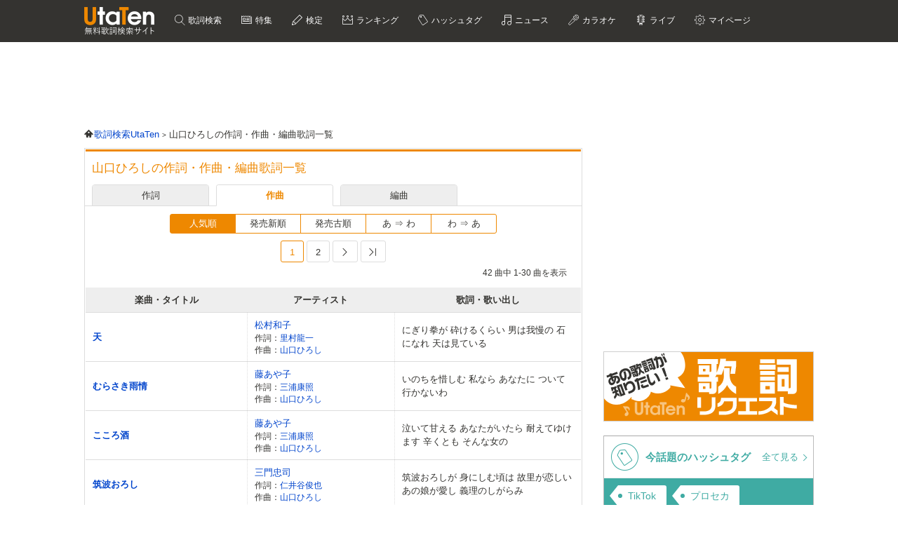

--- FILE ---
content_type: text/html; charset=UTF-8
request_url: https://utaten.com/songWriter/6985/
body_size: 12780
content:
<!DOCTYPE html>
<html lang="ja">
<head>
  <meta name="google-site-verification" content="jdDE2j7YFhtt996jNKpTSCqQrnRmMM9D1OZXLzOGduY">
  <meta charset="UTF-8" />
  <meta name="viewport" content="width=device-width, initial-scale=1.0, minimum-scale=1.0, maximum-scale=1.6, user-scalable=yes">
  <meta name="format-detection" content="telephone=no">
  <title>山口ひろしの作詞・作曲・編曲歌詞一覧 | UtaTen</title>
  <meta name="keywords" content="山口ひろし,作詞,作曲,編曲,歌詞,酒場情話,望郷千里,夫婦スキスキ&hellip;,夫婦草,祝いしぐれ,愛につつまれて,こころ酒,祝いしぐれ">
  <meta name="description" content="山口ひろしの作詞・作曲・編曲歌詞一覧です。UtaTenでは山口ひろしが作詞・作曲・編曲をした楽曲の歌詞をチェックできます。酒場情話,望郷千里,夫婦スキスキ&hellip;,夫婦草,祝いしぐれ,愛につつまれて,こころ酒,祝いしぐれ,人生一本道,天,大阪夜曲">
    <link rel="apple-touch-icon-precomposed" href="/apple-touch-icon-precomposed.png">
  <meta name="apple-mobile-web-app-title" content="UtaTen">
  <link rel="shortcut icon" href="/favicon.ico">
  <link href="https://fonts.googleapis.com/css?family=Dosis:400,500,600,700" rel="stylesheet">
  <link href="https://fonts.googleapis.com/css?family=Fjalla+One|Italianno|Lobster|Quicksand:300,400,500,700" rel="stylesheet">

  <meta name="msvalidate.01" content="D9D506C9F37BFC30705C9DAD134B8049" />

  
            <link rel="stylesheet" href="/css/cache/pc_db377ed68.css" />          <link rel="stylesheet" href="/css/cache/free_space_pc_db377ed68.css" />          <link rel="stylesheet" href="/css/print.css" media="print" />      
  <!--[if lt IE 9]><script language="javascript" type="text/javascript" src="/js/excanvas.js"></script><![endif]-->

            <script type="text/javascript" src="/js/cache/default_db377ed68.js"></script>          <script type="text/javascript" src="/js/cache/default_pc_db377ed68.js"></script>        <script type="text/javascript" src="/js/user/SidebarFollowAd.js"></script>

  <!-- Facebook -->
  <meta property="og:site_name" content="UtaTen" />
  <meta property="og:title" content="山口ひろしの作詞・作曲・編曲歌詞一覧 | UtaTen" />
  <meta property="og:description" content="山口ひろしの作詞・作曲・編曲歌詞一覧です。UtaTenでは山口ひろしが作詞・作曲・編曲をした楽曲の歌詞をチェックできます。酒場情話,望郷千里,夫婦スキスキ&hellip;,夫婦草,祝いしぐれ,愛につつまれて,こころ酒,祝いしぐれ,人生一本道,天,大阪夜曲" />
  <meta property="og:url" content="https://utaten.com/songWriter/6985/" />
  <meta property="og:type" content="article" />
  <meta property="og:image" content="https://utaten.com/images/ogp_logo_1200x630_min.jpeg?r=2026012005" />

  <!-- Twitter Card -->
  <meta name="twitter:card" content="summary" />
  <meta name="twitter:site" content="@utaten" />
  <meta name="twitter:image:src" content="https://cdn.utaten.com/images/ogp_logo.png?r=2026012005" />

  <meta name="p:domain_verify" content="48b0e5fff40757267a46f7ad3bd95611"/>

      <link rel="canonical" href="https://utaten.com/songWriter/6985">
      
    <!--[if lt IE 9]>
    <script src="/js/html5shiv.js"></script>
  <![endif]-->

    
  <!-- Google Tag Manager -->
  <script>(function(w,d,s,l,i){w[l]=w[l]||[];w[l].push({'gtm.start':
  new Date().getTime(),event:'gtm.js'});var f=d.getElementsByTagName(s)[0],
  j=d.createElement(s),dl=l!='dataLayer'?'&l='+l:'';j.async=true;j.src=
  'https://www.googletagmanager.com/gtm.js?id='+i+dl;f.parentNode.insertBefore(j,f);
  })(window,document,'script','dataLayer','GTM-PN2DMXB');</script>
  <!-- End Google Tag Manager -->

  <script>
  window.gnsrcmd = window.gnsrcmd || {};
  gnsrcmd.cmd = gnsrcmd.cmd || [];
</script>
<script async src="//rj.gssprt.jp/rm/191/394/m191394.js"></script>
      <script src="https://cdn.taboola.com/webpush/publishers/1715494/taboola-push-sdk.js"></script>
<script>
if ("serviceWorker" in navigator) {
  window.addEventListener("load", function () {
    navigator.serviceWorker.register("/sw.js", { scope: "./" }).then(
      function (registration) {
        console.log(
          "ServiceWorker registration successful with scope: ",
          registration.scope
        );
      },
    );
  });
}
</script>  
      <script src="https://cdn.browsiprod.com/bootstrap/bootstrap.js" id="browsi-tag" data-pubKey="ibgmedia" data-siteKey="utaten" async></script>  
      <script async src="https://imp-adedge.i-mobile.co.jp/smarttags/70018/utaten.com/pc.js"></script>
<script>
  window.smarttag = window.smarttag || {cmd: []};
</script>  
  <script type="application/javascript" src="//anymind360.com/js/5047/ats.js"></script>
<script async src="https://securepubads.g.doubleclick.net/tag/js/gpt.js"></script>
<script>
  window.googletag = window.googletag || {cmd: []};
  googletag.cmd.push(function() {

    googletag.defineSlot('/83555300,21726148063/IBGMedia/utaten/JP_uta_pc_all_header', [[970, 90], 'fluid', [1, 1], [728, 90]], 'JP_uta_pc_all_header').addService(googletag.pubads());
    googletag.defineSlot('/83555300,21726148063/IBGMedia/utaten/JP_uta_pc_all_right_1st', [[250, 250], [300, 250], [1, 1], 'fluid', [200, 200]], 'JP_uta_pc_all_right_1st').addService(googletag.pubads());
    googletag.defineSlot('/83555300,21726148063/IBGMedia/utaten/JP_uta_pc_all_right_2nd', [[1, 1], [300, 600], [300, 250], [200, 200], [250, 250]], 'JP_uta_pc_all_right_2nd').addService(googletag.pubads());
    googletag.defineSlot('/83555300,21726148063/IBGMedia/utaten/JP_uta_pc_all_Infeed_right_1st', [[320, 100], [320, 50], [200, 200], 'fluid', [1, 1], [250, 250], [336, 280], [300, 250]], 'JP_uta_pc_all_Infeed_right_1st').addService(googletag.pubads());
    googletag.defineSlot('/83555300,21726148063/IBGMedia/utaten/JP_uta_pc_all_Infeed_left_1st', [[250, 250], [300, 250], [336, 280], [1, 1], [320, 100], [320, 50], 'fluid', [200, 200]], 'JP_uta_pc_all_Infeed_left_1st').addService(googletag.pubads());
    googletag.defineSlot('/83555300,21726148063/IBGMedia/utaten/JP_uta_pc_all_Infeed_right_2nd', [[320, 50], [336, 280], 'fluid', [200, 200], [320, 100], [250, 250], [300, 250], [1, 1]], 'JP_uta_pc_all_Infeed_right_2nd').addService(googletag.pubads());
    googletag.defineSlot('/83555300,21726148063/IBGMedia/utaten/JP_uta_pc_all_Infeed_left_2nd', [[320, 100], [200, 200], [250, 250], [336, 280], [320, 50], [300, 250], 'fluid', [1, 1]], 'JP_uta_pc_all_Infeed_left_2nd').addService(googletag.pubads());
    googletag.defineSlot('/83555300,21726148063/IBGMedia/utaten/JP_uta_pc_all_footer', ['fluid', [1, 1], [970, 90], [728, 90]], 'JP_uta_pc_all_footer').addService(googletag.pubads());
    googletag.defineSlot('/83555300,21726148063/IBGMedia/utaten/JP_uta_pc_article_undertitle_right', [[1, 1], 'fluid', [300, 250], [250, 250], [336, 280], [320, 50], [320, 100], [200, 200]], 'JP_uta_pc_article_undertitle_right').addService(googletag.pubads());
    googletag.defineSlot('/83555300,21726148063/IBGMedia/utaten/JP_uta_pc_article_undertitle_left', [[1, 1], [320, 100], [200, 200], [320, 50], 'fluid', [250, 250], [300, 250], [336, 280]], 'JP_uta_pc_article_undertitle_left').addService(googletag.pubads());
    googletag.defineSlot('/83555300,21726148063/IBGMedia/utaten/JP_uta_pc_article_underarticle_right', [[200, 200], [300, 250], [250, 250], [336, 280], [320, 50], [320, 100], [1, 1], 'fluid'], 'JP_uta_pc_article_underarticle_right').addService(googletag.pubads());
    googletag.defineSlot('/83555300,21726148063/IBGMedia/utaten/JP_uta_pc_article_underarticle_left', [[336, 280], [320, 50], [200, 200], [320, 100], [250, 250], [300, 250], [1, 1], 'fluid'], 'JP_uta_pc_article_underarticle_left').addService(googletag.pubads());
    googletag.defineSlot('/83555300,21726148063/IBGMedia/utaten/JP_uta_pc_lyric_undearticle_right', [[320, 100], [200, 200], [320, 50], 'fluid', [250, 250], [336, 280], [1, 1], [300, 250]], 'JP_uta_pc_lyric_undearticle_right').addService(googletag.pubads());
    googletag.defineSlot('/83555300,21726148063/IBGMedia/utaten/JP_uta_pc_lyric_underarticle_left', [[200, 200], 'fluid', [250, 250], [336, 280], [320, 100], [1, 1], [300, 250], [320, 50]], 'JP_uta_pc_lyric_underarticle_left').addService(googletag.pubads());
    googletag.defineSlot('/83555300,21726148063/IBGMedia/utaten/JP_uta_pc_lyric_footeroverlay', [[970, 90], [728, 90], [1, 1]], 'JP_uta_pc_lyric_footeroverlay').addService(googletag.pubads());
    googletag.defineSlot('/83555300,21726148063/IBGMedia/utaten/JP_uta_pc_all_footeroverlay', [[970, 90], [1, 1], [728, 90]], 'JP_uta_pc_all_footeroverlay').addService(googletag.pubads());

    googletag.pubads().enableSingleRequest();
    googletag.pubads().collapseEmptyDivs();
    googletag.enableServices();
  });
</script>
<script type="text/javascript">
  window._taboola = window._taboola || [];
  _taboola.push({article:'auto'});
  !function (e, f, u, i) {
    if (!document.getElementById(i)){
      e.async = 1;
      e.src = u;
      e.id = i;
      f.parentNode.insertBefore(e, f);
    }
  }(document.createElement('script'),
  document.getElementsByTagName('script')[0],
  '//cdn.taboola.com/libtrc/utatenjapan/loader.js',
  'tb_loader_script');
  if(window.performance && typeof window.performance.mark == 'function')
    {window.performance.mark('tbl_ic');}
</script>
<!-- Geniee Wrapper Head Tag -->
<script>
  window.gnshbrequest = window.gnshbrequest || {cmd:[]};
  window.gnshbrequest.cmd.push(function(){
    window.gnshbrequest.forceInternalRequest();
  });
</script>
<script async src="https://securepubads.g.doubleclick.net/tag/js/gpt.js"></script>
<script async src="https://cpt.geniee.jp/hb/v1/191394/275/wrapper.min.js"></script>
<!-- /Geniee Wrapper Head Tag -->
</head>

  <body>

                    <!-- Geniee Wrapper Body Tag 1536134 -->
<div data-cptid="1536134" style="display: block;">
<script>
  window.gnshbrequest.cmd.push(function() {
    window.gnshbrequest.applyPassback("1536134", "[data-cptid='1536134']");
  });
</script>
</div>
<!-- /Geniee Wrapper Body Tag 1536134 -->            
  
  <!-- Google Tag Manager (noscript) -->
  <noscript><iframe src="https://www.googletagmanager.com/ns.html?id=GTM-PN2DMXB"
  height="0" width="0" style="display:none;visibility:hidden"></iframe></noscript>
  <!-- End Google Tag Manager (noscript) -->

  <header>
    <div class="header__inner">

              <p class="headerLogo">
          <a href="/">
            <img src="https://cdn.utaten.com/images/pc/header/logo.png" alt="「Utaten」無料歌詞検索サイト うたてん" />
          </a>
        </p>
      
      <ul class="globalNav">
        <li class="globalNav__item globalNav__item--search">
          <a href="/search">
            歌詞検索
          </a>
        </li>
        <li class="globalNav__item globalNav__item--sp">
          <a href="/specialArticle">
            特集
          </a>
        </li>
        <li class="globalNav__item globalNav__item--quiz">
          <a href="/kentei/">
            検定
          </a>
        </li>
        <li class="globalNav__item globalNav__item--ranking">
          <a href="/ranking/">
            ランキング
          </a>
        </li>
        <li class="globalNav__item globalNav__item--keyword">
          <a href="/tag">
            ハッシュタグ
          </a>
        </li>
        <li class="globalNav__item globalNav__item--news">
          <a href="/news">
            ニュース
          </a>
        </li>
        <li class="globalNav__item globalNav__item--karaoke">
          <a href="/karaoke/">
            カラオケ
          </a>
        </li>
        <li class="globalNav__item globalNav__item--live">
          <a href="/live/">
            ライブ
          </a>
        </li>
        <li class="globalNav__item globalNav__item--mypage">
          <a style="cursor: pointer;">
            マイページ
          </a>
        </li>
      </ul>

    </div>

    <nav class="myMenu">
      <div>
        <ul>
          <li class="myMenu__item myMenu__item--lyricHistory">
            <a href="/user/browsingHistory?type=lyric">
              閲覧履歴
            </a>
          </li>
          <li class="myMenu__item myMenu__item--favourite myMenu__item--bottom">
            <a href="/user/favouriteLyrics">
              お気に入り
            </a>
          </li>
          <li class="myMenu__item myMenu__item--request myMenu__item--bottom">
            <a href="/lyricRequest">
              歌詞リクエスト
            </a>
          </li>
        </ul>
      </div>
    </nav>

  </header>

          <aside class="topBanner" style="text-align: center; min-width: 728px; min-height: 90px;"> 
              <!-- /83555300/IBGMedia/utaten/JP_uta_pc_all_header -->
<div id='JP_uta_pc_all_header' style='min-width: 728px; min-height: 90px;'>
  <script>
    googletag.cmd.push(function() { googletag.display('JP_uta_pc_all_header'); });
  </script>
</div>          </aside>
        
  <div id="container">

    <div id="contents">
      <main>
            <ol class="path" itemscope itemtype="http://schema.org/BreadcrumbList">
              <li itemprop="itemListElement" itemscope itemtype="http://schema.org/ListItem">
                  <a itemprop="item" href="https://utaten.com/" itemtype="http://schema.org/Thing">
            <span itemprop="name">歌詞検索UtaTen</span>
          </a>
                <meta itemprop="position" content="1" />
      </li>
          <li itemprop="itemListElement" itemscope itemtype="http://schema.org/ListItem">
                  <span itemprop="name">山口ひろしの作詞・作曲・編曲歌詞一覧</span>
                <meta itemprop="position" content="2" />
      </li>
      </ol>

<section class="contentBox contentBox--songWriter">

  <h1 class="contentBox__title">
    山口ひろしの作詞・作曲・編曲歌詞一覧
  </h1>

  <div class="switchTabSongWriter">
    <ul class="switchTabSongWriter__inner">
      <li class="switchTabSongWriter__item switchTabSongWriter__item--lyricist switchTabSongWriter__item--current">
        <a href="" data-song_writer_type="lyricist" class="songWriterTypeTab">
          作詞
        </a>
      </li>
      <li class="switchTabSongWriter__item switchTabSongWriter__item--composer switchTabSongWriter__item--current">
        <a href="" data-song_writer_type="composer" class="songWriterTypeTab">
          作曲
        </a>
      </li>
      <li class="switchTabSongWriter__item switchTabSongWriter__item--arranger switchTabSongWriter__item--current">
        <a href="" data-song_writer_type="arranger" class="songWriterTypeTab">
          編曲
        </a>
      </li>
    </ul>
  </div>

  <div>
    <div class="songWriter" id="lyricistTab" >
      <div class="contentBox__body">
        
          <p class="noItem">
            山口ひろしの作詞はありません
          </p>

              </div>
    </div>

    <div class="songWriter" id="composerTab" style="display: none;">
      <div class="contentBox__body">
        
          <div class="sortTabSongWriter">
            <ul class="sortTabSongWriter__inner">
                            <li class="sortTabSongWriter__item sortTabSongWriter__item--current">
                <a href="/songWriter/6985/?sort=popular_sort_asc&pageType=composer">
                  人気順                </a>
              </li>
                            <li class="sortTabSongWriter__item">
                <a href="/songWriter/6985/?sort=release_date_desc&pageType=composer">
                  発売新順                </a>
              </li>
                            <li class="sortTabSongWriter__item">
                <a href="/songWriter/6985/?sort=release_date_asc&pageType=composer">
                  発売古順                </a>
              </li>
                            <li class="sortTabSongWriter__item">
                <a href="/songWriter/6985/?sort=title_kana_asc&pageType=composer">
                  あ &rArr; わ                </a>
              </li>
                            <li class="sortTabSongWriter__item">
                <a href="/songWriter/6985/?sort=title_kana_desc&pageType=composer">
                  わ &rArr; あ                </a>
              </li>
                          </ul>
          </div>

          <div class="pagerSongWriter">
                <nav class="pager">
    <ul class="pager__inner">

      
                        <li class="pager__item pager__item--current" data-page="1">
            <span>1</span>
          </li>
                                <li class="pager__item" data-page="2">
                        <a href="/songWriter/6985?page=2&pageType=composer">2</a>          </li>
              
              <li class="pager__item pager__item--next">
          <a href="/songWriter/6985?page=2&pageType=composer">
            Next
          </a>
        </li>

        <li class="pager__item pager__item--last">
          <a href="/songWriter/6985?page=2&pageType=composer">
            Last
          </a>
        </li>
      
    </ul>
  </nav>
            <div class="lyricsInfo">
              42 曲中 1-30 曲を表示
            </div>
          </div>

          <table class="searchResult artistLyricList">
  <tr>
    <th class="searchResult__head">楽曲・タイトル</th>
    <th class="searchResult__artist">アーティスト</th>
    <th>歌詞・歌い出し</th>
  </tr>
      <tr>
    <td>
      <p class="searchResult__title">
                        <a href="/lyric/ac20110401/">
          天        </a>
              </p>
    </td>
    <td class="searchResult__artist">
      <p>
        <a href="/artist/1453/">松村和子</a>
      </p>
      <div class="searchResult__lyricist">
                              
            <p>作詞：
              <span class="songWriters">
                                                  <a href="/songWriter/5932/">
                    里村龍一                  </a>
                                                                  </span>
            </p>
                                <p>作曲：
              <span class="songWriters">
                                                  <a href="/songWriter/6985/">
                    山口ひろし                  </a>
                                                                  </span>
            </p>
                                  </div>
    </td>
    <td class="artistList__beginning">
      <a href="/lyric/ac20110401/">
              にぎり拳が 砕けるくらい 男は我慢の 石になれ 天は見ている            </a>
    </td>
  </tr>

        <tr>
    <td>
      <p class="searchResult__title">
                        <a href="/lyric/ja00004781/">
          むらさき雨情        </a>
              </p>
    </td>
    <td class="searchResult__artist">
      <p>
        <a href="/artist/767/">藤あや子</a>
      </p>
      <div class="searchResult__lyricist">
                              
            <p>作詞：
              <span class="songWriters">
                                                  <a href="/songWriter/6983/">
                    三浦康照                  </a>
                                                                  </span>
            </p>
                                <p>作曲：
              <span class="songWriters">
                                                  <a href="/songWriter/6985/">
                    山口ひろし                  </a>
                                                                  </span>
            </p>
                                  </div>
    </td>
    <td class="artistList__beginning">
      <a href="/lyric/ja00004781/">
              いのちを惜しむ 私なら あなたに ついて 行かないわ            </a>
    </td>
  </tr>

        <tr>
    <td>
      <p class="searchResult__title">
                        <a href="/lyric/ja00004777/">
          こころ酒        </a>
              </p>
    </td>
    <td class="searchResult__artist">
      <p>
        <a href="/artist/767/">藤あや子</a>
      </p>
      <div class="searchResult__lyricist">
                              
            <p>作詞：
              <span class="songWriters">
                                                  <a href="/songWriter/6983/">
                    三浦康照                  </a>
                                                                  </span>
            </p>
                                <p>作曲：
              <span class="songWriters">
                                                  <a href="/songWriter/6985/">
                    山口ひろし                  </a>
                                                                  </span>
            </p>
                                  </div>
    </td>
    <td class="artistList__beginning">
      <a href="/lyric/ja00004777/">
              泣いて甘える あなたがいたら 耐えてゆけます 辛くとも そんな女の            </a>
    </td>
  </tr>

        <tr>
    <td>
      <p class="searchResult__title">
                        <a href="/lyric/yc15083146/">
          筑波おろし        </a>
              </p>
    </td>
    <td class="searchResult__artist">
      <p>
        <a href="/artist/31/">三門忠司</a>
      </p>
      <div class="searchResult__lyricist">
                              
            <p>作詞：
              <span class="songWriters">
                                                  <a href="/songWriter/6654/">
                    仁井谷俊也                  </a>
                                                                  </span>
            </p>
                                <p>作曲：
              <span class="songWriters">
                                                  <a href="/songWriter/6985/">
                    山口ひろし                  </a>
                                                                  </span>
            </p>
                                  </div>
    </td>
    <td class="artistList__beginning">
      <a href="/lyric/yc15083146/">
              筑波おろしが 身にしむ頃は 故里が恋しい あの娘が愛し 義理のしがらみ            </a>
    </td>
  </tr>

        <tr>
    <td>
      <p class="searchResult__title">
                        <a href="/lyric/yz15110904/">
          浮草情話        </a>
              </p>
    </td>
    <td class="searchResult__artist">
      <p>
        <a href="/artist/493/">森若里子</a>
      </p>
      <div class="searchResult__lyricist">
                              
            <p>作詞：
              <span class="songWriters">
                                                  <a href="/songWriter/6982/">
                    荒川利夫                  </a>
                                                                  </span>
            </p>
                                <p>作曲：
              <span class="songWriters">
                                                  <a href="/songWriter/6985/">
                    山口ひろし                  </a>
                                                                  </span>
            </p>
                                  </div>
    </td>
    <td class="artistList__beginning">
      <a href="/lyric/yz15110904/">
              この目に見えない運命の嵐 今日もふたりをもてあそぶ もしもあなたが死ぬのなら そうよ私も生きてない ねぇあなた            </a>
    </td>
  </tr>

        <tr>
    <td>
      <p class="searchResult__title">
                        <a href="/lyric/bn15102240/">
          北の慕情        </a>
              </p>
    </td>
    <td class="searchResult__artist">
      <p>
        <a href="/artist/2643/">大川栄策</a>
      </p>
      <div class="searchResult__lyricist">
                              
            <p>作詞：
              <span class="songWriters">
                                                  <a href="/songWriter/5671/">
                    星野哲郎                  </a>
                                                                  </span>
            </p>
                                <p>作曲：
              <span class="songWriters">
                                                  <a href="/songWriter/6985/">
                    山口ひろし                  </a>
                                                                  </span>
            </p>
                                  </div>
    </td>
    <td class="artistList__beginning">
      <a href="/lyric/bn15102240/">
              にぎりつぶした 別れの手紙 北の涯てまで 連れてきた 白いフェリーの            </a>
    </td>
  </tr>

        <tr>
    <td>
      <p class="searchResult__title">
                        <a href="/lyric/yc15083111/">
          大阪化粧        </a>
              </p>
    </td>
    <td class="searchResult__artist">
      <p>
        <a href="/artist/31/">三門忠司</a>
      </p>
      <div class="searchResult__lyricist">
                              
            <p>作詞：
              <span class="songWriters">
                                                  <a href="/songWriter/6654/">
                    仁井谷俊也                  </a>
                                                                  </span>
            </p>
                                <p>作曲：
              <span class="songWriters">
                                                  <a href="/songWriter/6985/">
                    山口ひろし                  </a>
                                                                  </span>
            </p>
                                  </div>
    </td>
    <td class="artistList__beginning">
      <a href="/lyric/yc15083111/">
              こんな女に 道草したら 駄目になるわと 寂しく微笑う 夢も将来も            </a>
    </td>
  </tr>

        <tr>
    <td>
      <p class="searchResult__title">
                        <a href="/lyric/mi24110705/">
          祝いしぐれ        </a>
              </p>
    </td>
    <td class="searchResult__artist">
      <p>
        <a href="/artist/460/">松前ひろ子</a>
      </p>
      <div class="searchResult__lyricist">
                              
            <p>作詞：
              <span class="songWriters">
                                                  <a href="/songWriter/8009/">
                    千葉幸雄                  </a>
                                                                  </span>
            </p>
                                <p>作曲：
              <span class="songWriters">
                                                  <a href="/songWriter/6985/">
                    山口ひろし                  </a>
                                                                  </span>
            </p>
                                <p>編曲：
              <span class="songWriters">
                                                  <a href="/songWriter/27759/">
                    伊戸のりお                  </a>
                                                                  </span>
            </p>
                        </div>
    </td>
    <td class="artistList__beginning">
      <a href="/lyric/mi24110705/">
              鯛の刺身の わさびの辛さ 怒るあなたの 目に涙 夫婦ですもの            </a>
    </td>
  </tr>

        <tr>
    <td>
      <p class="searchResult__title">
                        <a href="/lyric/mi24110712/">
          望郷千里        </a>
              </p>
    </td>
    <td class="searchResult__artist">
      <p>
        <a href="/artist/460/">松前ひろ子</a>
      </p>
      <div class="searchResult__lyricist">
                              
            <p>作詞：
              <span class="songWriters">
                                                  <a href="/songWriter/6208/">
                    池田充男                  </a>
                                                                  </span>
            </p>
                                <p>作曲：
              <span class="songWriters">
                                                  <a href="/songWriter/6985/">
                    山口ひろし                  </a>
                                                                  </span>
            </p>
                                <p>編曲：
              <span class="songWriters">
                                                  <a href="/songWriter/33623/">
                    佐伯亮                  </a>
                                                                  </span>
            </p>
                        </div>
    </td>
    <td class="artistList__beginning">
      <a href="/lyric/mi24110712/">
              吹雪舞う朝 マントをはおり 港に走って 来た父を わたしは涙で            </a>
    </td>
  </tr>

        <tr>
    <td>
      <p class="searchResult__title">
                        <a href="/lyric/ja00004780/">
          み・れ・ん        </a>
              </p>
    </td>
    <td class="searchResult__artist">
      <p>
        <a href="/artist/767/">藤あや子</a>
      </p>
      <div class="searchResult__lyricist">
                              
            <p>作詞：
              <span class="songWriters">
                                                  <a href="/songWriter/5683/">
                    吉田旺                  </a>
                                                                  </span>
            </p>
                                <p>作曲：
              <span class="songWriters">
                                                  <a href="/songWriter/6985/">
                    山口ひろし                  </a>
                                                                  </span>
            </p>
                                  </div>
    </td>
    <td class="artistList__beginning">
      <a href="/lyric/ja00004780/">
              死ねというなら 死ぬかくご できていました あなたとならば それなのに&hellip;            </a>
    </td>
  </tr>

        <tr>
    <td>
      <p class="searchResult__title">
                        <a href="/lyric/zs15102641/">
          止り木暮らし        </a>
              </p>
    </td>
    <td class="searchResult__artist">
      <p>
        <a href="/artist/421/">長保有紀</a>
      </p>
      <div class="searchResult__lyricist">
                              
            <p>作詞：
              <span class="songWriters">
                                                  <a href="/songWriter/35528/">
                    南こすず                  </a>
                                                                  </span>
            </p>
                                <p>作曲：
              <span class="songWriters">
                                                  <a href="/songWriter/6985/">
                    山口ひろし                  </a>
                                                                  </span>
            </p>
                                  </div>
    </td>
    <td class="artistList__beginning">
      <a href="/lyric/zs15102641/">
              酒場の二階の 四畳半 仔猫と一緒に 暮らしてる 狡い女に            </a>
    </td>
  </tr>

        <tr>
    <td>
      <p class="searchResult__title">
                        <a href="/lyric/ac20110402/">
          人生一本道        </a>
              </p>
    </td>
    <td class="searchResult__artist">
      <p>
        <a href="/artist/1453/">松村和子</a>
      </p>
      <div class="searchResult__lyricist">
                              
            <p>作詞：
              <span class="songWriters">
                                                  <a href="/songWriter/5932/">
                    里村龍一                  </a>
                                                                  </span>
            </p>
                                <p>作曲：
              <span class="songWriters">
                                                  <a href="/songWriter/6985/">
                    山口ひろし                  </a>
                                                                  </span>
            </p>
                                  </div>
    </td>
    <td class="artistList__beginning">
      <a href="/lyric/ac20110402/">
              惚れていりゃこそ 辛棒できる おんな一途な 情け舟 極楽トンボで            </a>
    </td>
  </tr>

        <tr>
    <td>
      <p class="searchResult__title">
                        <a href="/lyric/yc15052007/">
          故郷の友        </a>
              </p>
    </td>
    <td class="searchResult__artist">
      <p>
        <a href="/artist/582/">青戸健</a>
      </p>
      <div class="searchResult__lyricist">
                              
            <p>作詞：
              <span class="songWriters">
                                                  <a href="/songWriter/6653/">
                    坂口照幸                  </a>
                                                                  </span>
            </p>
                                <p>作曲：
              <span class="songWriters">
                                                  <a href="/songWriter/6985/">
                    山口ひろし                  </a>
                                                                  </span>
            </p>
                                  </div>
    </td>
    <td class="artistList__beginning">
      <a href="/lyric/yc15052007/">
              どうしているかい 故郷の友よ いつしか年賀の 便りだけ 上りも下りに            </a>
    </td>
  </tr>

        <tr>
    <td>
      <p class="searchResult__title">
                        <a href="/lyric/zs15102620/">
          隠れ雪        </a>
              </p>
    </td>
    <td class="searchResult__artist">
      <p>
        <a href="/artist/421/">長保有紀</a>
      </p>
      <div class="searchResult__lyricist">
                              
            <p>作詞：
              <span class="songWriters">
                                                  <a href="/songWriter/35528/">
                    南こすず                  </a>
                                                                  </span>
            </p>
                                <p>作曲：
              <span class="songWriters">
                                                  <a href="/songWriter/6985/">
                    山口ひろし                  </a>
                                                                  </span>
            </p>
                                  </div>
    </td>
    <td class="artistList__beginning">
      <a href="/lyric/zs15102620/">
              罪の重さか ぼたん雪 二人の行く手を とおせんぼ 噂やつれの            </a>
    </td>
  </tr>

        <tr>
    <td>
      <p class="searchResult__title">
                        <a href="/lyric/yc15083116/">
          大阪夜曲        </a>
              </p>
    </td>
    <td class="searchResult__artist">
      <p>
        <a href="/artist/31/">三門忠司</a>
      </p>
      <div class="searchResult__lyricist">
                              
            <p>作詞：
              <span class="songWriters">
                                                  <a href="/songWriter/5612/">
                    吉岡治                  </a>
                                                                  </span>
            </p>
                                <p>作曲：
              <span class="songWriters">
                                                  <a href="/songWriter/6985/">
                    山口ひろし                  </a>
                                                                  </span>
            </p>
                                  </div>
    </td>
    <td class="artistList__beginning">
      <a href="/lyric/yc15083116/">
              北の新地の 片恋い月は 雨を呼んでる なみだ月 お願いわたしを            </a>
    </td>
  </tr>

        <tr>
    <td>
      <p class="searchResult__title">
                        <a href="/lyric/mi24110709/">
          夫婦草        </a>
              </p>
    </td>
    <td class="searchResult__artist">
      <p>
        <a href="/artist/460/">松前ひろ子</a>
      </p>
      <div class="searchResult__lyricist">
                              
            <p>作詞：
              <span class="songWriters">
                                                  <a href="/songWriter/26437/">
                    石本美由紀                  </a>
                                                                  </span>
            </p>
                                <p>作曲：
              <span class="songWriters">
                                                  <a href="/songWriter/6985/">
                    山口ひろし                  </a>
                                                                  </span>
            </p>
                                <p>編曲：
              <span class="songWriters">
                                                  <a href="/songWriter/27759/">
                    伊戸のりお                  </a>
                                                                  </span>
            </p>
                        </div>
    </td>
    <td class="artistList__beginning">
      <a href="/lyric/mi24110709/">
              あなたと一緒に 死んでもいいわ 二人の明日が ないのなら 幸せ探し            </a>
    </td>
  </tr>

        <tr>
    <td>
      <p class="searchResult__title">
                        <a href="/lyric/mi24110713/">
          酒場情話        </a>
              </p>
    </td>
    <td class="searchResult__artist">
      <p>
        <a href="/artist/460/">松前ひろ子</a>
      </p>
      <div class="searchResult__lyricist">
                              
            <p>作詞：
              <span class="songWriters">
                                                  <a href="/songWriter/8730/">
                    かず翼                  </a>
                                                                  </span>
            </p>
                                <p>作曲：
              <span class="songWriters">
                                                  <a href="/songWriter/6985/">
                    山口ひろし                  </a>
                                                                  </span>
            </p>
                                <p>編曲：
              <span class="songWriters">
                                                  <a href="/songWriter/27408/">
                    蔦将包                  </a>
                                                                  </span>
            </p>
                        </div>
    </td>
    <td class="artistList__beginning">
      <a href="/lyric/mi24110713/">
              「ごめんなさいね お客さん 奥はいつでも 予約席」 待っているんじゃ            </a>
    </td>
  </tr>

        <tr>
    <td>
      <p class="searchResult__title">
                        <a href="/lyric/qk19027465/">
          さみだれ        </a>
              </p>
    </td>
    <td class="searchResult__artist">
      <p>
        <a href="/artist/1207/">冠二郎</a>
      </p>
      <div class="searchResult__lyricist">
                              
            <p>作詞：
              <span class="songWriters">
                                                  <a href="/songWriter/6983/">
                    三浦康照                  </a>
                                                                  </span>
            </p>
                                <p>作曲：
              <span class="songWriters">
                                                  <a href="/songWriter/6985/">
                    山口ひろし                  </a>
                                                                  </span>
            </p>
                                  </div>
    </td>
    <td class="artistList__beginning">
      <a href="/lyric/qk19027465/">
              さみだれに 紫陽花が 濡れてさみしい 石畳 ふたりでさした            </a>
    </td>
  </tr>

        <tr>
    <td>
      <p class="searchResult__title">
                        <a href="/lyric/or17011801/">
          月の帯        </a>
              </p>
    </td>
    <td class="searchResult__artist">
      <p>
        <a href="/artist/460/">松前ひろ子</a>
      </p>
      <div class="searchResult__lyricist">
                              
            <p>作詞：
              <span class="songWriters">
                                                  <a href="/songWriter/5687/">
                    松井由利夫                  </a>
                                                                  </span>
            </p>
                                <p>作曲：
              <span class="songWriters">
                                                  <a href="/songWriter/6985/">
                    山口ひろし                  </a>
                                                                  </span>
            </p>
                                  </div>
    </td>
    <td class="artistList__beginning">
      <a href="/lyric/or17011801/">
              まるい月さえ 日毎にやせて いつか淋しや 眉の月 あなたわかって            </a>
    </td>
  </tr>

        <tr>
    <td>
      <p class="searchResult__title">
                        <a href="/lyric/yz15110903/">
          命みちづれ        </a>
              </p>
    </td>
    <td class="searchResult__artist">
      <p>
        <a href="/artist/493/">森若里子</a>
      </p>
      <div class="searchResult__lyricist">
                              
            <p>作詞：
              <span class="songWriters">
                                                  <a href="/songWriter/6982/">
                    荒川利夫                  </a>
                                                                  </span>
            </p>
                                <p>作曲：
              <span class="songWriters">
                                                  <a href="/songWriter/6985/">
                    山口ひろし                  </a>
                                                                  </span>
            </p>
                                  </div>
    </td>
    <td class="artistList__beginning">
      <a href="/lyric/yz15110903/">
              あなたは私の故郷だから 頬を寄せれば 温かい 命みちづれ あなたと一緒です            </a>
    </td>
  </tr>

        <tr>
    <td>
      <p class="searchResult__title">
                        <a href="/lyric/yc15083114/">
          大阪湾ブルース        </a>
              </p>
    </td>
    <td class="searchResult__artist">
      <p>
        <a href="/artist/31/">三門忠司</a>
      </p>
      <div class="searchResult__lyricist">
                              
            <p>作詞：
              <span class="songWriters">
                                                  <a href="/songWriter/5612/">
                    吉岡治                  </a>
                                                                  </span>
            </p>
                                <p>作曲：
              <span class="songWriters">
                                                  <a href="/songWriter/6985/">
                    山口ひろし                  </a>
                                                                  </span>
            </p>
                                  </div>
    </td>
    <td class="artistList__beginning">
      <a href="/lyric/yc15083114/">
              貼り紙一つで 身を寄せた 鴎という名の 迷い鳥 すこし長居を            </a>
    </td>
  </tr>

        <tr>
    <td>
      <p class="searchResult__title">
                        <a href="/lyric/bn15102295/">
          わかれ恋歌        </a>
              </p>
    </td>
    <td class="searchResult__artist">
      <p>
        <a href="/artist/2643/">大川栄策</a>
      </p>
      <div class="searchResult__lyricist">
                              
            <p>作詞：
              <span class="songWriters">
                                                  <a href="/songWriter/34400/">
                    吉田治                  </a>
                                                                  </span>
            </p>
                                <p>作曲：
              <span class="songWriters">
                                                  <a href="/songWriter/6985/">
                    山口ひろし                  </a>
                                                                  </span>
            </p>
                                  </div>
    </td>
    <td class="artistList__beginning">
      <a href="/lyric/bn15102295/">
              別れた人が 逢いにきた そんな夢みて 目が覚めた 真夜中に            </a>
    </td>
  </tr>

        <tr>
    <td>
      <p class="searchResult__title">
                        <a href="/lyric/uu15102245/">
          波涛万里        </a>
              </p>
    </td>
    <td class="searchResult__artist">
      <p>
        <a href="/artist/1207/">冠二郎</a>
      </p>
      <div class="searchResult__lyricist">
                              
            <p>作詞：
              <span class="songWriters">
                                                  <a href="/songWriter/6983/">
                    三浦康照                  </a>
                                                                  </span>
            </p>
                                <p>作曲：
              <span class="songWriters">
                                                  <a href="/songWriter/6985/">
                    山口ひろし                  </a>
                                                                  </span>
            </p>
                                  </div>
    </td>
    <td class="artistList__beginning">
      <a href="/lyric/uu15102245/">
              風よ雲よ 嵐を呼んで 行く手さえぎる 怒涛の海よ 波にこの身が            </a>
    </td>
  </tr>

        <tr>
    <td>
      <p class="searchResult__title">
                        <a href="/lyric/mi24041603/">
          こころ酒        </a>
              </p>
    </td>
    <td class="searchResult__artist">
      <p>
        <a href="/artist/18738/">羽山みずき</a>
      </p>
      <div class="searchResult__lyricist">
                              
            <p>作詞：
              <span class="songWriters">
                                                  <a href="/songWriter/6983/">
                    三浦康照                  </a>
                                                                  </span>
            </p>
                                <p>作曲：
              <span class="songWriters">
                                                  <a href="/songWriter/6985/">
                    山口ひろし                  </a>
                                                                  </span>
            </p>
                                <p>編曲：
              <span class="songWriters">
                                                  <a href="/songWriter/4828232/">
                    渡辺博史                  </a>
                                                                  </span>
            </p>
                        </div>
    </td>
    <td class="artistList__beginning">
      <a href="/lyric/mi24041603/">
              泣いて甘える あなたがいたら 耐えてゆけます 辛くとも そんな女の            </a>
    </td>
  </tr>

        <tr>
    <td>
      <p class="searchResult__title">
                        <a href="/lyric/ma20081903/">
          浮草慕情        </a>
              </p>
    </td>
    <td class="searchResult__artist">
      <p>
        <a href="/artist/12974/">三山ひろし</a>
      </p>
      <div class="searchResult__lyricist">
                              
            <p>作詞：
              <span class="songWriters">
                                                  <a href="/songWriter/6982/">
                    荒川利夫                  </a>
                                                                  </span>
            </p>
                                <p>作曲：
              <span class="songWriters">
                                                  <a href="/songWriter/6985/">
                    山口ひろし                  </a>
                                                                  </span>
            </p>
                                  </div>
    </td>
    <td class="artistList__beginning">
      <a href="/lyric/ma20081903/">
              この目に見えない 運命の嵐 今日もふたりを もてあそぶ もしもあなたが            </a>
    </td>
  </tr>

        <tr>
    <td>
      <p class="searchResult__title">
                        <a href="/lyric/ma20081905/">
          大阪夜曲        </a>
              </p>
    </td>
    <td class="searchResult__artist">
      <p>
        <a href="/artist/12974/">三山ひろし</a>
      </p>
      <div class="searchResult__lyricist">
                              
            <p>作詞：
              <span class="songWriters">
                                                  <a href="/songWriter/5612/">
                    吉岡治                  </a>
                                                                  </span>
            </p>
                                <p>作曲：
              <span class="songWriters">
                                                  <a href="/songWriter/6985/">
                    山口ひろし                  </a>
                                                                  </span>
            </p>
                                  </div>
    </td>
    <td class="artistList__beginning">
      <a href="/lyric/ma20081905/">
              北の新地の 片恋月は 雨を呼んでる なみだ月 お願いわたしを            </a>
    </td>
  </tr>

        <tr>
    <td>
      <p class="searchResult__title">
                        <a href="/lyric/or17011802/">
          北へ行く女        </a>
              </p>
    </td>
    <td class="searchResult__artist">
      <p>
        <a href="/artist/460/">松前ひろ子</a>
      </p>
      <div class="searchResult__lyricist">
                              
            <p>作詞：
              <span class="songWriters">
                                                  <a href="/songWriter/5687/">
                    松井由利夫                  </a>
                                                                  </span>
            </p>
                                <p>作曲：
              <span class="songWriters">
                                                  <a href="/songWriter/6985/">
                    山口ひろし                  </a>
                                                                  </span>
            </p>
                                  </div>
    </td>
    <td class="artistList__beginning">
      <a href="/lyric/or17011802/">
              愛の迷いに ゆれうごくこころ 断ち切るつもりの 旅なのに 指の            </a>
    </td>
  </tr>

        <tr>
    <td>
      <p class="searchResult__title">
                        <a href="/lyric/ya15100914/">
          男の燈台        </a>
              </p>
    </td>
    <td class="searchResult__artist">
      <p>
        <a href="/artist/12974/">三山ひろし</a>
      </p>
      <div class="searchResult__lyricist">
                              
            <p>作詞：
              <span class="songWriters">
                                                  <a href="/songWriter/6654/">
                    仁井谷俊也                  </a>
                                                                  </span>
            </p>
                                <p>作曲：
              <span class="songWriters">
                                                  <a href="/songWriter/6985/">
                    山口ひろし                  </a>
                                                                  </span>
            </p>
                                  </div>
    </td>
    <td class="artistList__beginning">
      <a href="/lyric/ya15100914/">
              酒場は男の 燈台と いつか誰かが 云っていた こころ時化てる            </a>
    </td>
  </tr>

        <tr>
    <td>
      <p class="searchResult__title">
                        <a href="/lyric/mi24110703/">
          愛につつまれて        </a>
              </p>
    </td>
    <td class="searchResult__artist">
      <p>
        <a href="/artist/460/">松前ひろ子</a>
      </p>
      <div class="searchResult__lyricist">
                              
            <p>作詞：
              <span class="songWriters">
                                                  <a href="/songWriter/6208/">
                    池田充男                  </a>
                                                                  </span>
            </p>
                                <p>作曲：
              <span class="songWriters">
                                                  <a href="/songWriter/6985/">
                    山口ひろし                  </a>
                                                                  </span>
            </p>
                                <p>編曲：
              <span class="songWriters">
                                                  <a href="/songWriter/33623/">
                    佐伯亮                  </a>
                                                                  </span>
            </p>
                        </div>
    </td>
    <td class="artistList__beginning">
      <a href="/lyric/mi24110703/">
              たとえば私は 炎の鳥かもしれない 姿 気高い 女神の手から            </a>
    </td>
  </tr>

        <tr>
    <td>
      <p class="searchResult__title">
                        <a href="/lyric/mi24110710/">
          夫婦スキスキ&hellip;        </a>
              </p>
    </td>
    <td class="searchResult__artist">
      <p>
        <a href="/artist/460/">松前ひろ子</a>
      </p>
      <div class="searchResult__lyricist">
                              
            <p>作詞：
              <span class="songWriters">
                                                  <a href="/songWriter/6208/">
                    池田充男                  </a>
                                                                  </span>
            </p>
                                <p>作曲：
              <span class="songWriters">
                                                  <a href="/songWriter/6985/">
                    山口ひろし                  </a>
                                                                  </span>
            </p>
                                <p>編曲：
              <span class="songWriters">
                                                  <a href="/songWriter/27759/">
                    伊戸のりお                  </a>
                                                                  </span>
            </p>
                        </div>
    </td>
    <td class="artistList__beginning">
      <a href="/lyric/mi24110710/">
              おまえの どこに 惚れたのか いのちをあげると 言ったじゃないの            </a>
    </td>
  </tr>

      </table>
              <nav class="pager">
    <ul class="pager__inner">

      
                        <li class="pager__item pager__item--current" data-page="1">
            <span>1</span>
          </li>
                                <li class="pager__item" data-page="2">
                        <a href="/songWriter/6985?page=2&pageType=composer">2</a>          </li>
              
              <li class="pager__item pager__item--next">
          <a href="/songWriter/6985?page=2&pageType=composer">
            Next
          </a>
        </li>

        <li class="pager__item pager__item--last">
          <a href="/songWriter/6985?page=2&pageType=composer">
            Last
          </a>
        </li>
      
    </ul>
  </nav>

              </div>
    </div>

    <div class="songWriter" id="arrangerTab" style="display: none;">
      <div class="contentBox__body">
        
          <p class="noItem">
            山口ひろしの編曲はありません
          </p>

              </div>
    </div>

  </div>

</section>

<script type="text/javascript">
  var accessPageType = "composer";

  $(function() {
    $(".songWriterTypeTab").click(function() {
      $(".songWriter").css("display", "none");
      $(".songWriterTypeTab").closest("li").removeClass("switchTabSongWriter__item--current");
      $(this).closest('li').addClass("switchTabSongWriter__item--current");

      if ($(this).data("song_writer_type") === "lyricist"){
        $("#lyricistTab").css("display", "block");
      } else if ($(this).data("song_writer_type") === "composer") {
        $("#composerTab").css("display", "block");
      } else if ($(this).data("song_writer_type") === "arranger") {
        $("#arrangerTab").css("display", "block");
      }

      return false;
    });

    $('.songWriterTypeTab[data-song_writer_type=' + accessPageType + ']').click();
  });
</script>      </main>
    </div>

    <div id="sidebar">
        <aside class="MediumRectangleBanner">
    <div class="MediumRectangleBanner__item">
              <!-- /83555300/IBGMedia/utaten/JP_uta_pc_all_right_1st -->
<div id='JP_uta_pc_all_right_1st' style='min-width: 200px; min-height: 200px;'>
  <script>
    googletag.cmd.push(function() { googletag.display('JP_uta_pc_all_right_1st'); });
  </script>
</div>          </div>
  </aside>


  <script type="text/javascript">
    // 歌詞ページでは使用しない
    $(function() {
      var container = $("#youtubeContainer");
      var iframe    = $("#youtubeContainer").find("iframe");
      var loadIcon  = $("#loadIcon");

      iframe.on("load", function(a,b) {
        if (loadIcon.length) {
          loadIcon.css("display", "none");
          container.css("display", "block");
        }
      });

      $(".youtubeLinks").on("click", "a", function() {
        if (loadIcon.length) {
          loadIcon.css("display", "block");
          container.css("display", "none");
        }
        iframe.attr("src", $(this).data("url"));
        return false;
      });
    });
  </script>

<p class="rectangleBanner">
  <a href="/lyricRequest">
    <img src="/images/pc/sidebar/lyricRequest.png" alt="歌詞リクエスト" />
  </a>
</p>


  <div class="contentsBox">
    <div class="artist_indexTtl" style="border-top: 1px solid #aaa;">
      <span class="ttl_ico tag_ttl_ico"></span>
      <p class="indexTtl_tag">今話題のハッシュタグ</p>
      <a class="lnk_indexTtl_tag" href="/tag">
        全て見る
      </a>
    </div>
    <ul class="artistTagsLst">
              <li class="artistTagsLst_item">
          <a class="lnk_artistTagsLst_item" href="/tag/4707"><span class="txt_artistTagsLst_item">TikTok</span></a>
        </li>
              <li class="artistTagsLst_item">
          <a class="lnk_artistTagsLst_item" href="/tag/5472"><span class="txt_artistTagsLst_item">プロセカ</span></a>
        </li>
              <li class="artistTagsLst_item">
          <a class="lnk_artistTagsLst_item" href="/tag/4837"><span class="txt_artistTagsLst_item">ボカロ</span></a>
        </li>
              <li class="artistTagsLst_item">
          <a class="lnk_artistTagsLst_item" href="/tag/5502"><span class="txt_artistTagsLst_item">カナルビ・K-POP和訳</span></a>
        </li>
              <li class="artistTagsLst_item">
          <a class="lnk_artistTagsLst_item" href="/tag/5507"><span class="txt_artistTagsLst_item">イタリアンブレインロット</span></a>
        </li>
              <li class="artistTagsLst_item">
          <a class="lnk_artistTagsLst_item" href="/tag/4807"><span class="txt_artistTagsLst_item">アニメ</span></a>
        </li>
              <li class="artistTagsLst_item">
          <a class="lnk_artistTagsLst_item" href="/tag/5450"><span class="txt_artistTagsLst_item">J-POP</span></a>
        </li>
              <li class="artistTagsLst_item">
          <a class="lnk_artistTagsLst_item" href="/tag/5451"><span class="txt_artistTagsLst_item">キャラソン</span></a>
        </li>
              <li class="artistTagsLst_item">
          <a class="lnk_artistTagsLst_item" href="/tag/5452"><span class="txt_artistTagsLst_item">声優</span></a>
        </li>
              <li class="artistTagsLst_item">
          <a class="lnk_artistTagsLst_item" href="/tag/5467"><span class="txt_artistTagsLst_item">洋楽</span></a>
        </li>
              <li class="artistTagsLst_item">
          <a class="lnk_artistTagsLst_item" href="/tag/5453"><span class="txt_artistTagsLst_item">演歌・歌謡</span></a>
        </li>
              <li class="artistTagsLst_item">
          <a class="lnk_artistTagsLst_item" href="/tag/127"><span class="txt_artistTagsLst_item">あんスタ</span></a>
        </li>
              <li class="artistTagsLst_item">
          <a class="lnk_artistTagsLst_item" href="/tag/5460"><span class="txt_artistTagsLst_item">男性アイドル</span></a>
        </li>
              <li class="artistTagsLst_item">
          <a class="lnk_artistTagsLst_item" href="/tag/5461"><span class="txt_artistTagsLst_item">女性アイドル</span></a>
        </li>
              <li class="artistTagsLst_item">
          <a class="lnk_artistTagsLst_item" href="/tag/126"><span class="txt_artistTagsLst_item">スタジオジブリ</span></a>
        </li>
          </ul>
  </div>

      <div class="contentsBox">
      <div class="artist_indexTtl">
        <span class="ttl_ico news_ttl_ico"></span>
        <p class="indexTtl_news">新着エンタメニュース</p>
        <a class="lnk_indexTtl_etmt" href="/news">
            全て見る
        </a>
      </div>
      <div class="contentBox__body">
        <div class="specialLineUp">
                      <div class="specialLineUp__item">
              <a href="/news/index/67708?press=1">
                <span class="specialLineUp__main">
                  2.5次元アイドル「すたぽら」が横浜中華街と異例コラボ！新春を彩る没入型&ldquo;推し活体験&rdquo;を徹底解剖                </span>
                <div class="specialLineUp__sub">
                                      <img class="lozad" data-src="https://cdn.utaten.com/uploads/images/news/67708/810ff3b8f3606df68cde5fdc1a444eee7077ccc3_100x100.jpeg.webp" alt="" />
                                                    </div>
              </a>
            </div>
                      <div class="specialLineUp__item">
              <a href="/news/index/67707?press=1">
                <span class="specialLineUp__main">
                  踊るか、叫ぶか。藤原歌劇団が東京文化会館で贈る愛憎オペラ2本立ての熱狂                </span>
                <div class="specialLineUp__sub">
                                      <img class="lozad" data-src="https://cdn.utaten.com/uploads/images/news/67707/dd46ab22b58e24a5874860ade5806b18c89b9c27_100x100.jpeg.webp" alt="" />
                                                    </div>
              </a>
            </div>
                      <div class="specialLineUp__item">
              <a href="/news/index/67706?press=1">
                <span class="specialLineUp__main">
                  シン・スヒョン、バレンタインに東京・恵比寿でファンミーティング開催！本人からの手渡しプレゼントも                </span>
                <div class="specialLineUp__sub">
                                      <img class="lozad" data-src="https://cdn.utaten.com/uploads/images/news/67706/3ab69b6abedbb70a7162439397f396bb4289cdc8_100x100.jpeg.webp" alt="" />
                                                    </div>
              </a>
            </div>
                      <div class="specialLineUp__item">
              <a href="/news/index/67703">
                <span class="specialLineUp__main">
                  +Alpha、オンライン特典会「チェキチャ！」の参加決定！                </span>
                <div class="specialLineUp__sub">
                                      <img class="lozad" data-src="https://cdn.utaten.com/uploads/images/news/67703/fc484b51d11e1554e827066a7012d413375b0cbd_100x100.jpeg.webp" alt="" />
                                                    </div>
              </a>
            </div>
                      <div class="specialLineUp__item">
              <a href="/news/index/67699">
                <span class="specialLineUp__main">
                  るぅと(すとぷり)、ワンマンライブのSTPR TICKET・プレイガイド最終先着販売開始                </span>
                <div class="specialLineUp__sub">
                                      <img class="lozad" data-src="https://cdn.utaten.com/uploads/images/news/67699/cc5cdf9cedbd41861669e606036c930ce642f0fc_100x100.jpeg.webp" alt="" />
                                                    </div>
              </a>
            </div>
                      <div class="specialLineUp__item">
              <a href="/news/index/67705?press=1">
                <span class="specialLineUp__main">
                  『Fate/Grand Order Original Soundtrack VIII』発売決定！「奏章Ⅳ」「第2部 終章」を彩る楽曲が蘇る                </span>
                <div class="specialLineUp__sub">
                                      <img class="lozad" data-src="https://cdn.utaten.com/uploads/images/news/67705/c6145312608312c8244867c5a8d13c76eef0da98_100x100.jpeg.webp" alt="" />
                                                    </div>
              </a>
            </div>
                      <div class="specialLineUp__item">
              <a href="/news/index/67704?press=1">
                <span class="specialLineUp__main">
                  甲子園の魔曲が響く！ブラバンUP甲子園2026、強豪4校が大阪・八尾に集結                </span>
                <div class="specialLineUp__sub">
                                      <img class="lozad" data-src="https://cdn.utaten.com/uploads/images/news/67704/0d194e5e5d266845862fde36d76815f64f561af4_100x100.jpeg.webp" alt="" />
                                                    </div>
              </a>
            </div>
                      <div class="specialLineUp__item">
              <a href="/news/index/67702">
                <span class="specialLineUp__main">
                  XG、2度目となるワールドツアー「XG WORLD TOUR: THE CORE」のキーヴィジュアル公開！2026年2月6日Kアリーナ横浜公演を皮切りに開幕！                </span>
                <div class="specialLineUp__sub">
                                      <img class="lozad" data-src="https://cdn.utaten.com/uploads/images/news/67702/233eded805544d4ae60d65b9bd21206990ecae63_100x100.jpeg.webp" alt="" />
                                                    </div>
              </a>
            </div>
                      <div class="specialLineUp__item">
              <a href="/news/index/67701">
                <span class="specialLineUp__main">
                  INI・西洸人「INI STUDIO」にて &rdquo;GOAT ICON&rdquo; 公開&amp;初のデジタル配信開始！                </span>
                <div class="specialLineUp__sub">
                                      <img class="lozad" data-src="https://cdn.utaten.com/uploads/images/news/67701/6b7e5471eefac9c084b03225e4bae0e7fd6c1bb0_100x100.jpeg.webp" alt="" />
                                                    </div>
              </a>
            </div>
                      <div class="specialLineUp__item">
              <a href="/news/index/67684">
                <span class="specialLineUp__main">
                  ‪neOen、オンライン特典会「チェキチャ！」の参加決定！                </span>
                <div class="specialLineUp__sub">
                                      <img class="lozad" data-src="https://cdn.utaten.com/uploads/images/news/67684/8c93ce6a9059d14ba7a9d0e4b8f07ce9556ddb2a_100x100.jpeg.webp" alt="" />
                                                    </div>
              </a>
            </div>
                  </div>
      </div>
    </div>
  
  
  
  
  
  
  
  
  <aside class="MediumRectangleStickyBanner">
      <!-- /83555300/IBGMedia/utaten/JP_uta_pc_all_right_2nd -->
<div id='JP_uta_pc_all_right_2nd' style='max-width: 300px; max-height: 250px;'>
  <script>
    googletag.cmd.push(function() { googletag.display('JP_uta_pc_all_right_2nd'); });
  </script>
</div>    </aside>
  <div id="taboola-right-rail-thumbnails"></div>
<script type="text/javascript">
  window._taboola = window._taboola || [];
  _taboola.push({
    mode: 'thumbnails-article-rr',
    container: 'taboola-right-rail-thumbnails',
    placement: 'Right Rail Thumbnails',
    target_type: 'mix'
  });
</script>    </div>

  </div>

  <footer id="footer__area">
          <aside class="footerBanner">
                  <!-- /83555300/IBGMedia/utaten/JP_uta_pc_all_footer -->
<div id='JP_uta_pc_all_footer' style='min-width: 728px; min-height: 90px;'>
  <script>
    googletag.cmd.push(function() { googletag.display('JP_uta_pc_all_footer'); });
  </script>
</div>              </aside>
    
    <div class="footer__inner">
      <div class="footer__main">
        <p class="footerLogo"><a href="/"><img class="lozad" data-src="https://cdn.utaten.com/images/pc/footer/logo.png" alt="Utaten「うたてん」" /></a></p>

        <p>
          無料歌詞検索サイト【UtaTen】
        </p>
        <ul class="footerNavi">
          <li>
            <p style="margin-top: 10px;"><a href="/">UtaTen TOP</a></p>
            <p><a href="/search">歌詞検索</a></p>
            <p><a href="/user/browsingHistory">マイページ</a></p>
            <p><a href="/ranking/">歌詞ランキング</a></p>
            <p><a href="/specialArticle/column">歌詞コラム</a></p>
            <p><a href="/news">エンタメニュース</a></p>
            <p><a href="/specialArticle">特集記事</a></p>
            <p><a href="/kentei/">検定・クイズ</a></p>
            <p><a href="/karaoke/">カラオケUtaTen</a></p>
            <p><a href="/live/">ライブUtaTen</a></p>
            <p><a href="/specialArticle/interview">インタビュー</a></p>
          </li>
          <li>
            <p style="margin-top: 10px;"><a href="https://kdm.utaten.com" target="_blank" rel="nofollow noopener noreferrer">ココだけメール</a></p>
            <p><a href="https://emotta.jp/">comicomi倶楽部</a></p>
            <p><a href="https://mobile.twitter.com/utaten" target="_blank" rel="nofollow noopener noreferrer">UtaTen X</a></p>
            <p><a href="/lyricRequest">歌詞リクエスト</a></p>
            <p><a href="/artist/showList/%E3%81%82">アーティスト一覧</a></p>
            <p><a href="https://utaten.com/specialContent/event-casting/index.html">学園祭にアーティストを呼びたい</a></p>
            <p><a href="/specialArticle/index/3018">UtaTenの使い方</a></p>
          </li>
          <li>
            <p style="margin-top: 10px;"><a href="/publishRequest">お問い合わせ</a></p>
            <p><a href="/index/company">運営会社</a></p>
            <p><a href="/index/agreement">利用規約</a></p>
            <p><a href="/index/privacy">プライバシーポリシー</a></p>
            <p><a href="/index/media">提携媒体</a></p>
            <p><a href="/index/sitemap">サイトマップ</a></p>
          </li>
        </ul>
        <ul class="footerInfo">
          <li>
            <small>
              <a href="/">UtaTen 無料歌詞検索サイトの決定版！うたてん</a><br />
              Copyright (C) 2014 IBG Media. All Rights Reserved.
            </small>
          </li>
        </ul>

      </div>

      <aside class="license">
        <div class="license__sub">
          <ul>
            <li><img class="license__item license__item--jasrac lozad" data-src="https://cdn.utaten.com/images/common/license/jasrac.jpg" alt="JASRAC" /></li>
            <li><img class="license__item license__item--nextone lozad" data-src="https://cdn.utaten.com/images/common/license/nextone.png" alt="NexTone" /></li>
          </ul>
        </div>
        <div class="license__main">
          JASRAC許諾番号：9015879001Y38026<br />
          NexTone許諾番号：ID000000049
        </div>
      </aside>

    </div>

        
  </footer>
  <script type="text/javascript">
  $(function() {
    $(".customTweetBtn").click(function() {
      CustomSns.tweet({
        "url"            : $(this).data("url"),
        "origin_referer" : $(this).data("url"),
        "text"           : $(this).data("text"),
        "hashtags"       : $(this).data("hashtags"),
        "via"            : $(this).data("via"),
      });
    });

    $(".customShareBtn").click(function() {
      CustomSns.facebookShare({
        "app_id" : $(this).data("app_id"),
        "url"    : $(this).data("url"),
      })
    });

    $(".customShareDialogBtn").click(function() {
      CustomSns.facebookShareDialog({
        "app_id" : $(this).data("app_id"),
        "url"    : $(this).data("url"),
        "quote"  : $(this).data("quote")
      })
    });

    $(".customHatenaBtn").click(function() {
      CustomSns.hatenaBookmark({
        "url"   : $(this).data("url"),
        "title" : $(this).data("title")
      })
    });

    const observer = lozad();
    observer.observe('.lozad', {
      rootMargin: '300px',
    });
  });

  // α版のみ使用 親ページのスクロール位置を変えないためにメソッド化する
  function customTweetBtn($self) {
    CustomSns.tweet({
        "url"            : $($self).data("url"),
        "origin_referer" : $($self).data("url"),
        "text"           : $($self).data("text"),
        "hashtags"       : $($self).data("hashtags"),
        "via"            : $($self).data("via"),
      });
  }

  function customShareBtn($self) {
    CustomSns.facebookShare({
      "app_id" : $(this).data("app_id"),
      "url"    : $(this).data("url"),
    });
  }
  </script>

  <!-- Twitter universal website tag code -->
  <script>
    !function(e,t,n,s,u,a){e.twq||(s=e.twq=function(){s.exe?s.exe.apply(s,arguments):s.queue.push(arguments);
    },s.version='1.1',s.queue=[],u=t.createElement(n),u.async=!0,u.src='//static.ads-twitter.com/uwt.js',
    a=t.getElementsByTagName(n)[0],a.parentNode.insertBefore(u,a))}(window,document,'script');
    // Insert Twitter Pixel ID and Standard Event data below
    twq('init','o6706');
    twq('track','PageView');
  </script>
  <!-- End Twitter universal website tag code -->
  
  <script type="text/javascript">
  window._taboola = window._taboola || [];
  _taboola.push({flush: true});
</script>
</body>
</html>


--- FILE ---
content_type: text/html; charset=utf-8
request_url: https://www.google.com/recaptcha/api2/aframe
body_size: 185
content:
<!DOCTYPE HTML><html><head><meta http-equiv="content-type" content="text/html; charset=UTF-8"></head><body><script nonce="XWXwhkSIHqxk78UcyAU-Jg">/** Anti-fraud and anti-abuse applications only. See google.com/recaptcha */ try{var clients={'sodar':'https://pagead2.googlesyndication.com/pagead/sodar?'};window.addEventListener("message",function(a){try{if(a.source===window.parent){var b=JSON.parse(a.data);var c=clients[b['id']];if(c){var d=document.createElement('img');d.src=c+b['params']+'&rc='+(localStorage.getItem("rc::a")?sessionStorage.getItem("rc::b"):"");window.document.body.appendChild(d);sessionStorage.setItem("rc::e",parseInt(sessionStorage.getItem("rc::e")||0)+1);localStorage.setItem("rc::h",'1768853324751');}}}catch(b){}});window.parent.postMessage("_grecaptcha_ready", "*");}catch(b){}</script></body></html>

--- FILE ---
content_type: application/javascript; charset=utf-8
request_url: https://fundingchoicesmessages.google.com/f/AGSKWxUExku_1hRTHN6AuTPmHWhsBwo_T8JmijL5pPSbxhq_gnP0o5nq9w243MN99wDPlchWR8vFwmPQGS39BdPaQA9X06suUCAdY9U64hFgxHNgaSaO1SCONZG4l1KeJKKsKbmceKZh7-JWCoqL9yBNTAQYOcoxiu_1KiLJRU8fULYUAIVqEyCzWbHiH-d2/_/ad_lazyload./admaven.min.js/ucstat./newads./zagcookie_
body_size: -1290
content:
window['cde1e45b-7aba-4539-8b47-a00d6dd46df1'] = true;